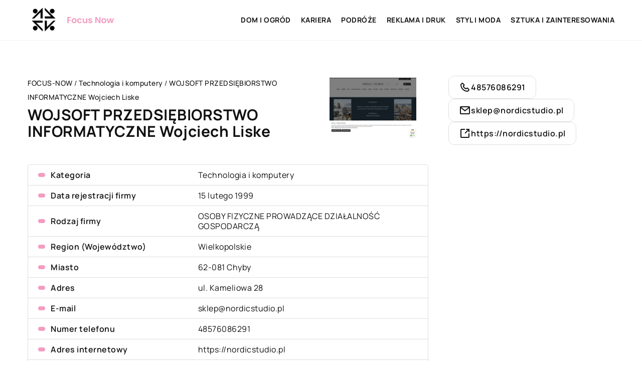

--- FILE ---
content_type: application/javascript; charset=utf-8
request_url: https://focus-now.pl/wp-content/cache/min/1/wp-content/themes/knight-theme/js/knight-script.js?ver=1691064826
body_size: 961
content:
jQuery(function(){jQuery(window).scroll(function(){if(jQuery(window).scrollTop()>250){jQuery('header').addClass('scroll')}else{jQuery('header').removeClass('scroll')}});responsiveMenu();var btn=jQuery('#go-top-page');btn.on('click',function(e){e.preventDefault();jQuery('html, body').animate({scrollTop:0},'300')})});function setCookie(cname,cvalue,exdays){var d=new Date();d.setTime(d.getTime()+(exdays*24*60*60*1000));var expires="expires="+d.toUTCString();document.cookie=cname+"="+cvalue+";"+expires+";path=/"}
function readUnescapedCookie(cookieName){var cookieValue=document.cookie;var cookieRegExp=new RegExp("\\b"+cookieName+"=([^;]*)");cookieValue=cookieRegExp.exec(cookieValue);if(cookieValue!=null){cookieValue=cookieValue[1]}
return cookieValue}
function showCookie(cookieName){cookieValue=readUnescapedCookie(cookieName)
if(cookieValue!=null){cookieValue=unescape(cookieValue)}
return cookieValue}
jQuery(document).ready(function($){$(".k_more-btn span").click(function(){let t=$(this);let name=$(t).html();let id=$(t).attr('data-id');$(id).toggleClass('active');if(name=='Rozwiń'){$(t).html('Zwiń')}else{$(t).html('Rozwiń')}});jQuery("a[href^='#']:not(.comment-reply-link)").click(function(){jQuery('html, body').animate({scrollTop:jQuery(jQuery(this).attr('href')).offset().top-100},1000)});jQuery('.k_customers-slick').slick({slidesToShow:5,centerMode:!0,slidesToScroll:1,swipeToSlide:!0,autoplay:!0,autoplaySpeed:3000,arrows:!1,dots:!1,pauseOnHover:!0,responsive:[{breakpoint:1024,settings:{slidesToShow:3}},{breakpoint:767,settings:{slidesToShow:1}}]});jQuery('.k_opinion-slick').slick({slidesToShow:1,slidesToScroll:1,autoplay:!0,autoplaySpeed:3000,arrows:!0,dots:!1,pauseOnHover:!0,prevArrow:"<div class='slick-prev slick-arrow'></div>",nextArrow:"<div class='slick-next slick-arrow'></div>"});jQuery('.k-home-banner-slick').slick({slidesToShow:1,slidesToScroll:1,swipeToSlide:!0,autoplay:!0,autoplaySpeed:3000,speed:500,arrows:!0,dots:!1,pauseOnHover:!0,prevArrow:"<div class='slick-prev slick-arrow'></div>",nextArrow:"<div class='slick-next slick-arrow'></div>",responsive:[{breakpoint:981,settings:{slidesToShow:2}},{breakpoint:600,settings:{slidesToShow:1}}]});jQuery('.k-cat-post-slick').slick({slidesToShow:1,slidesToScroll:1,swipeToSlide:!0,autoplay:!0,autoplaySpeed:3000,speed:500,arrows:!1,dots:!1,pauseOnHover:!0});$("#k-faq-accord div.tab-label").click(function(){let t=$(this);let id=$(t).attr('data-id');$(t).toggleClass('active-label');$(t).parent().toggleClass('active-tab');$(id).slideToggle(300)});$('.k_form_item input[type="tel"]').on('input',function(e){var x=e.target.value.replace(/\D/g,'').match(/(\d{0,3})(\d{0,3})(\d{0,3})/);e.target.value=!x[2]?x[1]:+x[1]+'-'+x[2]+(x[3]?'-'+x[3]:'')})});var responsiveMenu=function(){var menuType='desktop';if(matchMedia('only screen and (max-width: 1199px)').matches){var $mobileMenu=jQuery('#mainnav').attr('id','mainnav-mobi');var hasChildMenu=jQuery('#mainnav-mobi').find('li:has(ul)');jQuery('#header').find('.header-wrap').after($mobileMenu);hasChildMenu.children('ul').hide();hasChildMenu.children('a').after('<span class="btn-submenu"></span>')}
jQuery(window).on('load resize',function(){var currMenuType='desktop';if(matchMedia('only screen and (max-width: 1199px)').matches){currMenuType='mobile'}
if(currMenuType!==menuType){menuType=currMenuType;if(currMenuType==='mobile'){var $mobileMenu=jQuery('#mainnav').attr('id','mainnav-mobi');var hasChildMenu=jQuery('#mainnav-mobi').find('li:has(ul)');jQuery('#header').find('.header-wrap').after($mobileMenu);hasChildMenu.children('ul').hide();jQuery('.btn-submenu').remove();hasChildMenu.children('a').after('<span class="btn-submenu"></span>');jQuery('.btn-menu').removeClass('knight-open')}else{var $desktopMenu=jQuery('#mainnav-mobi').attr('id','mainnav').removeAttr('style');$desktopMenu.find('.submenu').removeAttr('style');jQuery('#header').find('.knight-menu').append($desktopMenu);jQuery('.btn-submenu').remove()}}});jQuery('#btn-menu').on('click',function(){jQuery('#mainnav-mobi').toggleClass('knight-open')});jQuery('section').on('click',function(){jQuery('#mainnav-mobi').removeClass('knight-open');jQuery('.ham8').removeClass('active')});jQuery(document).on('click','#mainnav-mobi li .btn-submenu',function(e){jQuery(this).toggleClass('active').next('ul').slideToggle(300);e.stopImmediatePropagation()})}